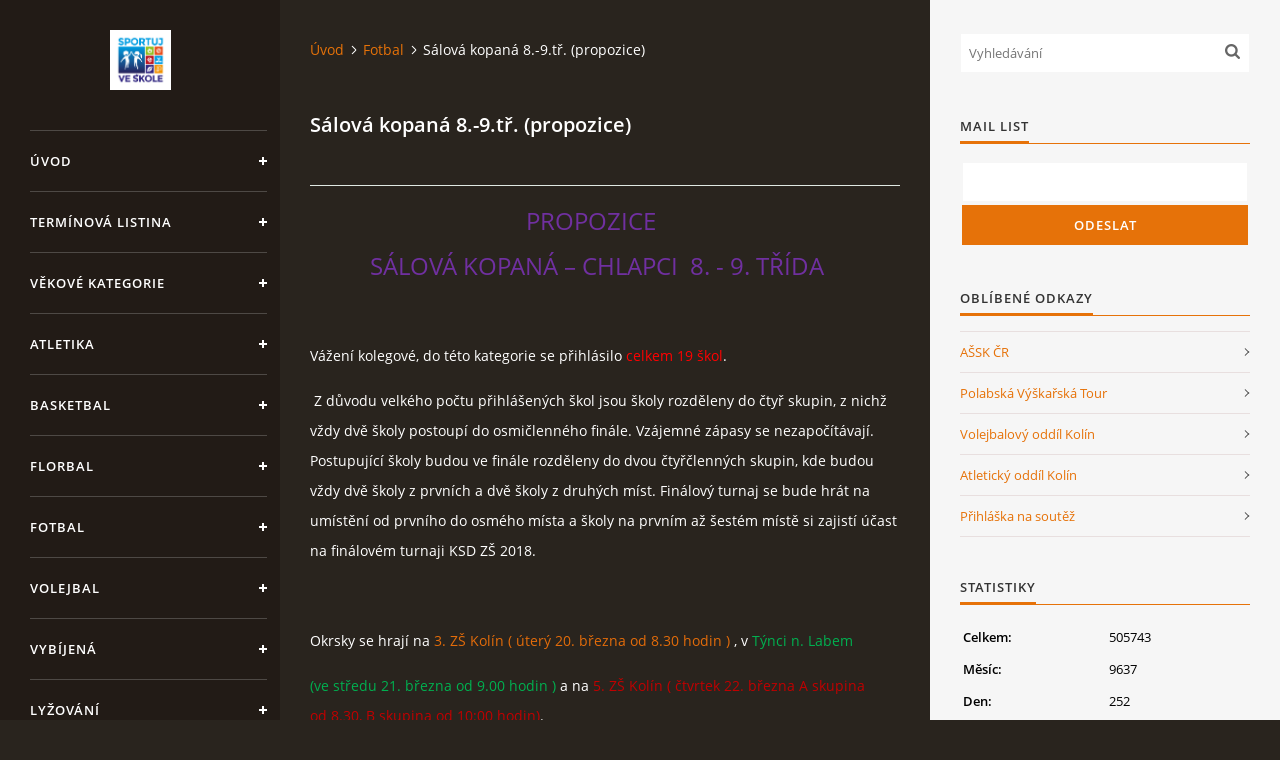

--- FILE ---
content_type: text/html; charset=UTF-8
request_url: https://www.assk-kolin.cz/clanky/fotbal/salova-kopana-8.-9.tr.--propozice-.html
body_size: 6910
content:
<?xml version="1.0" encoding="utf-8"?>
<!DOCTYPE html PUBLIC "-//W3C//DTD XHTML 1.0 Transitional//EN" "http://www.w3.org/TR/xhtml1/DTD/xhtml1-transitional.dtd">
<html lang="cs" xml:lang="cs" xmlns="http://www.w3.org/1999/xhtml" >

<head>

    <meta http-equiv="content-type" content="text/html; charset=utf-8" />
    <meta name="description" content="" />
    <meta name="keywords" content="" />
    <meta name="robots" content="all,follow" />
    <meta name="author" content="www.assk-kolin.cz" />
    <meta name="viewport" content="width=device-width, initial-scale=1">
    
    <title>
        OKRESNÍ RADA AŠSK KOLÍN - Fotbal - Sálová kopaná 8.-9.tř. (propozice)
    </title>
    <link rel="stylesheet" href="https://s3a.estranky.cz/css/d1000000393.css?nc=290396343" type="text/css" /><style type="text/css">#header .inner_frame {
background-image: url('/img/ulogo.7.png');
}</style><style type="text/css">#nav-column #logo a { background-image: url('/img/picture/59/%3Adesign%3Alogofirms%3A1000000393%3Asportuj-ve-skole-rgb-2000px.jpg');}</style>
<link rel="stylesheet" href="//code.jquery.com/ui/1.12.1/themes/base/jquery-ui.css">
<script src="//code.jquery.com/jquery-1.12.4.js"></script>
<script src="//code.jquery.com/ui/1.12.1/jquery-ui.js"></script>
<script type="text/javascript" src="https://s3c.estranky.cz/js/ui.js?nc=1" id="index_script" ></script>
			<script type="text/javascript">
				dataLayer = [{
					'subscription': 'true',
				}];
			</script>
			

    <script>
        function toggleMenu(){
            var cw = document.getElementById('column-wrap');
            var b = document.getElementById('menu-button');
            cw.classList.toggle('menu-open');
            b.classList.toggle('menu-open');
        }
    </script>
</head>
<body class=" contact-active">
<!-- Wrapping the whole page, may have fixed or fluid width -->
<div id="whole-page">

    

    <!-- Because of the matter of accessibility (text browsers,
    voice readers) we include a link leading to the page content and
    navigation } you'll probably want to hide them using display: none
    in your stylesheet -->

    <a href="#articles" class="accessibility-links">Jdi na obsah</a>
    <a href="#navigation" class="accessibility-links">Jdi na menu</a>

    <!-- We'll fill the document using horizontal rules thus separating
    the logical chunks of the document apart -->
    <hr />

    

    <!-- Wrapping the document's visible part -->
    <div id="document">
        <div id="in-document">


            <div id="column-wrap">
                <div id="nav-column">
                    <div id="logo">
                        <a href="/"></a>
                    </div>
                    <button type="button" class="navbar-toggle" onclick="toggleMenu()" id="menu-button"></button>
                    <div class="nav-scroll">
                        <div class="nav-scroll-wrap">
                            <!-- Such navigation allows both horizontal and vertical rendering -->
<div id="navigation">
    <div class="inner_frame">
        <h2>Menu
            <span id="nav-decoration" class="decoration"></span>
        </h2>
        <nav>
            <menu class="menu-type-standard">
                <li class="">
  <a href="/">Úvod</a>
     
</li>
<li class="">
  <a href="/clanky/terminova-listina.html">Termínová listina</a>
     
</li>
<li class="">
  <a href="/clanky/vekove-kategorie.html">Věkové kategorie</a>
     
</li>
<li class="">
  <a href="/clanky/atletika/">Atletika</a>
     
</li>
<li class="">
  <a href="/clanky/basketbal/">Basketbal</a>
     
</li>
<li class="">
  <a href="/clanky/florbal/">Florbal</a>
     
</li>
<li class="">
  <a href="/clanky/fotbal/">Fotbal</a>
     
</li>
<li class="">
  <a href="/clanky/volejbal/">Volejbal</a>
     
</li>
<li class="">
  <a href="/clanky/vybijena/">Vybíjená</a>
     
</li>
<li class="">
  <a href="/clanky/lyzovani/">Lyžování</a>
     
</li>
<li class="">
  <a href="/clanky/pohybove-skladby/">Pohybové skladby</a>
     
</li>
<li class="">
  <a href="/clanky/stolni-tenis/">Stolní tenis</a>
     
</li>
<li class="">
  <a href="/clanky/zs-prakticke-a-specialni/">ZŠ praktické a speciální</a>
     
</li>
<li class="">
  <a href="/clanky/ostatni-informace/">Ostatní informace</a>
     
</li>

            </menu>
        </nav>
        <div id="clear6" class="clear">
          &nbsp;
        </div>
    </div>
</div>
<!-- menu ending -->

                            <!-- Portrait -->
  <div id="portrait" class="section">
    <h2>Portrét
      <span id="nav-portrait" class="portrait">
      </span></h2>
    <div class="inner_frame">
      <a href="/">
        <img src="/img/portrait.1.1347008823.jpeg" width="125" height="198" alt="Portrét" /></a>
    </div>
  </div>
<!-- /Portrait -->
<hr />

                            <!-- Contact -->
  <div id="contact-nav" class="section">
    <h2>Kontakt
      <span id="contact-nav-decoration" class="decoration">
      </span></h2>
    <div class="inner_frame">
      <address>
        <p class="contact_name">Okresní rada AŠSK Kolín</p><p class="contact_adress">Brankovická 979<br />
Kolín V, 28002<br />
IČ 72091126</p><p class="contact_phone">mobil: +420 732 107 017</p>
      </address>
    </div>
  </div>
<!-- /Contact -->

                            
                                            <!-- Footer -->
                <div id="footer">
                    <div class="inner_frame">
                        <p>
                            &copy; 2025 eStránky.cz <span class="hide">|</span> <a class="promolink promolink-paid" href="//www.estranky.cz/" title="Tvorba webových stránek zdarma, jednoduše a do 5 minut."><strong>Tvorba webových stránek</strong></a> 
                            
                            
                            
                            
                            
                            
                        </p>
                        
                        
                    </div>
                </div>
                <!-- /Footer -->

                        </div>
                    </div>
                </div>
            </div>

            <!-- body of the page -->
            <div id="body">

                <!-- Possible clearing elements (more through the document) -->
                <div id="clear1" class="clear">
                    &nbsp;
                </div>
                <hr />


                <!-- main page content -->
                <div id="content">
                    <!-- header -->
  <div id="header">
      <div class="title-mobile">
            <h1 class="head-right hidden">
  <a href="https://www.assk-kolin.cz/" title="OKRESNÍ RADA AŠSK KOLÍN" style="display:none;">OKRESNÍ RADA AŠSK KOLÍN</a>
  <span title="OKRESNÍ RADA AŠSK KOLÍN">
  </span>
</h1>
      </div>
     <div class="inner_frame">
        <!-- This construction allows easy image replacement -->
          <div class="title-desktop">
           <h1 class="head-right hidden">
  <a href="https://www.assk-kolin.cz/" title="OKRESNÍ RADA AŠSK KOLÍN" style="display:none;">OKRESNÍ RADA AŠSK KOLÍN</a>
  <span title="OKRESNÍ RADA AŠSK KOLÍN">
  </span>
</h1>
          </div>
        <div id="header-decoration" class="decoration">
        </div>
     </div>
  </div>
<!-- /header -->

                    <!-- Breadcrumb navigation -->
<div id="breadcrumb-nav">
  <a href="/">Úvod</a><a href="/clanky/fotbal/">Fotbal</a><span>Sálová kopaná 8.-9.tř. (propozice)</span>
</div>
<hr />

                    <!-- Article -->
  <div class="article">
    <!-- With headline can be done anything (i.e. image replacement) -->
<h2>
  <span class="span-a-title">Sálová kopaná 8.-9.tř. (propozice)</span>
  <span class="decoration" title="Sálová kopaná 8.-9.tř. (propozice)">
  </span></h2>

    <!--\ u_c_a_message \-->
    <div class="image-intro-wrapper">


</div>
    
    <!-- Text of the article -->
    
    <div class="editor-area">
  <p><span style="font-size:18.0pt;">&nbsp;&nbsp;&nbsp;&nbsp;&nbsp;&nbsp;&nbsp;&nbsp;&nbsp;&nbsp;&nbsp;&nbsp;&nbsp;&nbsp;&nbsp;&nbsp;&nbsp;&nbsp;&nbsp;&nbsp;&nbsp;&nbsp;&nbsp;&nbsp;&nbsp;&nbsp;&nbsp;&nbsp;&nbsp;&nbsp;&nbsp;&nbsp;&nbsp;&nbsp;&nbsp; <span style="color:#7030A0;">PROPOZICE</span></span></p>

<p><span style="color:#7030A0;"><span style="font-size:18.0pt;">&nbsp;&nbsp;&nbsp;&nbsp;&nbsp;&nbsp;&nbsp;&nbsp;&nbsp; SÁLOVÁ KOPANÁ &ndash; CHLAPCI &nbsp;8. - 9. TŘÍDA</span></span></p>

<p>&nbsp;</p>

<p>Vážení kolegové, do této kategorie se přihlásilo <span style="color:red;">celkem 19 škol</span>.</p>

<p>&nbsp;Z&nbsp;důvodu velkého počtu přihlášených škol jsou školy rozděleny do čtyř skupin, z&nbsp;nichž vždy dvě školy postoupí do osmičlenného finále. Vzájemné zápasy se nezapočítávají. Postupující školy budou ve finále rozděleny do dvou čtyřčlenných skupin, kde budou vždy dvě školy z&nbsp;prvních a dvě školy z&nbsp;druhých míst. Finálový turnaj se bude hrát na umístění od prvního do osmého místa a školy na prvním až šestém místě si zajistí účast na finálovém turnaji KSD ZŠ 2018.</p>

<p>&nbsp;</p>

<p>Okrsky se hrají na <span style="color:#E36C0A;">3. ZŠ Kolín ( úterý 20. března od&nbsp;8.30 hodin )</span> , v&nbsp;<span style="color:#00B050;">Týnci n. Labem </span></p>

<p><span style="color:#00B050;">(ve středu</span> <span style="color:#00B050;">21. března od 9.00 hodin )</span> a na <span style="color:#C00000;">5. ZŠ Kolín ( čtvrtek 22. března A skupina od&nbsp;8.30, B skupina od 10:00 hodin)</span>.</p>

<p><span style="color:red;">Finále se bude hrát na 5. ZŠ Kolín v úterý 27. března od 8:30h.</span></p>

<p>&nbsp;</p>

<p><span style="color:red;">DŮLEŽITÉ UPOZORNĚNÍ:&nbsp; </span></p>

<p>Turnaje v&nbsp;sálové kopané v&nbsp;obou kategoriích (6. - 7. tř. chlapci, 8. &ndash; &nbsp;9. tř. chlapci) jsou brány jako kvalifikační turnaje na letní Kolínské sportovní dny ZŠ 2018.</p>

<p>&nbsp;</p>

<p>Z&nbsp;DŮVODU KVALIFIKACE NA KSD JE NUTNÉ DODRŽET ROZDĚLENÍ ŽÁKŮ NA MLADŠÍ A STARŠÍ KATEGORII DLE TŘÍD A ZÁROVEŇ ROČNÍKŮ.</p>

<p>ÚČAST DÍVEK POVOLENA.</p>

<p>&nbsp;</p>

<p><span style="font-size:16.0pt;">PROPOZICE:&nbsp;&nbsp; </span>Kategorie: IV. &ndash; &nbsp;chlapci &ndash; 8. - 9. třída (ročníky 2002,2003,2004)</p>

<p>&nbsp;&nbsp;&nbsp;&nbsp;&nbsp;&nbsp;&nbsp;&nbsp;&nbsp;&nbsp;&nbsp;&nbsp;&nbsp;&nbsp;&nbsp;&nbsp;&nbsp;&nbsp;&nbsp;&nbsp;&nbsp;&nbsp;&nbsp;&nbsp;&nbsp;&nbsp;&nbsp;&nbsp;&nbsp;&nbsp;&nbsp;&nbsp;&nbsp; OBĚ PODMÍNKY MUSÍ BÝT SPLNĚNY SOUČASNĚ !</p>

<p>&nbsp;</p>

<p>Rozdělení do okrsků je děláno pokud možno spravedlivě s&nbsp;ohledem na cestování jednotlivých škol včetně škol kolínských, které by se měly prostřídat v&nbsp;rámci kategorií</p>

<p>&nbsp;</p>

<p>&nbsp;</p>

<p>&nbsp;&nbsp;&nbsp;&nbsp;&nbsp;&nbsp;&nbsp;&nbsp;&nbsp;&nbsp;&nbsp;&nbsp;&nbsp;&nbsp;&nbsp;&nbsp;&nbsp;&nbsp;&nbsp;&nbsp;&nbsp;&nbsp;&nbsp;&nbsp;&nbsp;&nbsp;&nbsp;&nbsp;&nbsp;&nbsp; &nbsp;&nbsp;&nbsp;&nbsp;&nbsp;&nbsp;&nbsp;&nbsp;&nbsp;&nbsp;&nbsp;&nbsp;&nbsp;&nbsp;&nbsp;&nbsp;&nbsp;&nbsp;&nbsp;&nbsp;&nbsp;&nbsp;&nbsp;<span style="font-size:16.0pt;">OKRSKY</span></p>

<p><span style="font-size:16.0pt;">&nbsp; &nbsp; &nbsp; &nbsp; &nbsp; &nbsp; &nbsp; &nbsp; &nbsp; &nbsp; &nbsp; &nbsp; &nbsp; &nbsp; &nbsp; &nbsp; &nbsp; &nbsp; &nbsp; &nbsp; &nbsp; &nbsp; &nbsp;</span></p>

<p><span style="font-size:9px;"><span style="color:#E36C0A;">3.ZŠ KOLÍN</span>&nbsp;&nbsp;&nbsp;&nbsp;&nbsp;&nbsp;&nbsp;&nbsp;&nbsp; &nbsp;&nbsp;&nbsp;&nbsp;&nbsp;&nbsp;&nbsp;&nbsp;&nbsp;<span style="color:#00B050;">ZŠ TÝNEC N.L.&nbsp;&nbsp;&nbsp;&nbsp; &nbsp;</span><span style="color:#C00000;">5. ZŠ KOLÍN</span> skup. A&nbsp;&nbsp;&nbsp;&nbsp;&nbsp; &nbsp;&nbsp;&nbsp;&nbsp;&nbsp;skupina B</span></p>

<p><span style="font-size:9px;"><span style="color:#E36C0A;">2. ZŠ Kolín</span>&nbsp;&nbsp;&nbsp;&nbsp;&nbsp;&nbsp;&nbsp;&nbsp;&nbsp;&nbsp;&nbsp;&nbsp;&nbsp;&nbsp;&nbsp;&nbsp;&nbsp;&nbsp;&nbsp; &nbsp;<span style="color:#00B050;">1. ZŠ Kolín</span>&nbsp;&nbsp;&nbsp;&nbsp;&nbsp;&nbsp;&nbsp;&nbsp;&nbsp;&nbsp;&nbsp;&nbsp;&nbsp;&nbsp; <span style="color:#C00000;">6. ZŠ Kolín</span>&nbsp;&nbsp;&nbsp;&nbsp;&nbsp;&nbsp;&nbsp;&nbsp;&nbsp;&nbsp;&nbsp;&nbsp;&nbsp;&nbsp;&nbsp;&nbsp;&nbsp;&nbsp;&nbsp;&nbsp;&nbsp;&nbsp; &nbsp;&nbsp;&nbsp;&nbsp;ZŠ Velim&nbsp;&nbsp; <span style="color:#E36C0A;">&nbsp; &nbsp; &nbsp; &nbsp; &nbsp; &nbsp; &nbsp; &nbsp; &nbsp; &nbsp; &nbsp; &nbsp; &nbsp; &nbsp; &nbsp; &nbsp; &nbsp; &nbsp; &nbsp; &nbsp; &nbsp; &nbsp; ZŠ Zásmuky </span>&nbsp;&nbsp;&nbsp;&nbsp;&nbsp;&nbsp;&nbsp;&nbsp;&nbsp;&nbsp;&nbsp;&nbsp;&nbsp;&nbsp;&nbsp;&nbsp;&nbsp;&nbsp;<span style="color:#00B050;">4. ZŠ Kolín</span>&nbsp;&nbsp;&nbsp;&nbsp;&nbsp;&nbsp;&nbsp;&nbsp;&nbsp;&nbsp;&nbsp;&nbsp;&nbsp;&nbsp; <span style="color:#C00000;">ZŠ Velký Osek</span>&nbsp;&nbsp;&nbsp;&nbsp;&nbsp;&nbsp;&nbsp;&nbsp;&nbsp;&nbsp;&nbsp;&nbsp;&nbsp;&nbsp;&nbsp;&nbsp;&nbsp;&nbsp;&nbsp;&nbsp; ZŠ Kouřim&nbsp; &nbsp; &nbsp; &nbsp; &nbsp; &nbsp; &nbsp; &nbsp; &nbsp; &nbsp; &nbsp; &nbsp; &nbsp; &nbsp; &nbsp; &nbsp; &nbsp; &nbsp; &nbsp; &nbsp; &nbsp; &nbsp;<span style="color:#E36C0A;">ZŠ Plaňany</span>&nbsp;&nbsp;&nbsp;&nbsp;&nbsp;&nbsp;&nbsp;&nbsp;&nbsp;&nbsp;&nbsp;&nbsp;&nbsp;&nbsp;&nbsp;&nbsp;&nbsp;&nbsp;&nbsp; &nbsp;<span style="color:#00B050;">Gymn. Kolín</span>&nbsp;&nbsp;&nbsp;&nbsp;&nbsp;&nbsp;&nbsp;&nbsp;&nbsp;&nbsp;&nbsp; &nbsp;<span style="color:#C00000;">ZŠ Č. Brod Žitom.&nbsp;&nbsp;&nbsp;&nbsp;&nbsp;&nbsp;&nbsp;&nbsp;&nbsp;&nbsp;&nbsp;&nbsp;&nbsp;&nbsp; </span>ZŠ Pečky</span></p>

<p><span style="font-size:9px;"><span style="color:#E36C0A;">ZŠ Kostelec n Č. L.</span> &nbsp;&nbsp;&nbsp;&nbsp;&nbsp;&nbsp;&nbsp;<span style="color:#00B050;">7. ZŠ Kolín</span>&nbsp;&nbsp;&nbsp;&nbsp;&nbsp;&nbsp;&nbsp;&nbsp;&nbsp;&nbsp;&nbsp;&nbsp;&nbsp;&nbsp;&nbsp;&nbsp;&nbsp;&nbsp;&nbsp;&nbsp;&nbsp;&nbsp;&nbsp;&nbsp;&nbsp;&nbsp;&nbsp;&nbsp;&nbsp;&nbsp;&nbsp;&nbsp;&nbsp;&nbsp;&nbsp; &nbsp;&nbsp;&nbsp;&nbsp;&nbsp;&nbsp;&nbsp;&nbsp;&nbsp;&nbsp;&nbsp;&nbsp;&nbsp;&nbsp;&nbsp;&nbsp;&nbsp;&nbsp;&nbsp;&nbsp;&nbsp;&nbsp;&nbsp;&nbsp;ZŠ Žíželice</span></p>

<p><span style="font-size:9px;"><span style="color:#E36C0A;">&nbsp;&nbsp; &nbsp;&nbsp;&nbsp;&nbsp;&nbsp;&nbsp;&nbsp;&nbsp;&nbsp;&nbsp;&nbsp;&nbsp;&nbsp;&nbsp;&nbsp;&nbsp;&nbsp;&nbsp;&nbsp;&nbsp;&nbsp;&nbsp;&nbsp;&nbsp;&nbsp;&nbsp;&nbsp;&nbsp;&nbsp;&nbsp;&nbsp;&nbsp;&nbsp;&nbsp;&nbsp;&nbsp;&nbsp;&nbsp;&nbsp;&nbsp;&nbsp;&nbsp;&nbsp;&nbsp;&nbsp;&nbsp;&nbsp;&nbsp;&nbsp;&nbsp;&nbsp;&nbsp;&nbsp;&nbsp;&nbsp;&nbsp;&nbsp;&nbsp;&nbsp;&nbsp;&nbsp;&nbsp;&nbsp;&nbsp;&nbsp;&nbsp;&nbsp;&nbsp;&nbsp;&nbsp;&nbsp;&nbsp;&nbsp;&nbsp;&nbsp;&nbsp;&nbsp;&nbsp;&nbsp;&nbsp;&nbsp;&nbsp;&nbsp;&nbsp;&nbsp;&nbsp;&nbsp;&nbsp;&nbsp;&nbsp;&nbsp;&nbsp;&nbsp;&nbsp;&nbsp;&nbsp;&nbsp;&nbsp;&nbsp;&nbsp;&nbsp;&nbsp;&nbsp;&nbsp;&nbsp;&nbsp;&nbsp;&nbsp;&nbsp;&nbsp;&nbsp;&nbsp;&nbsp;&nbsp;&nbsp;</span>ZŠ Červ. Pečky</span></p>

<p>&nbsp;</p>

<p><span style="font-size:9px;"><span style="color:#E36C0A;">&nbsp;úterý 20. 3. &nbsp;&nbsp;&nbsp;&nbsp;&nbsp;&nbsp;&nbsp;&nbsp;&nbsp;&nbsp;&nbsp;&nbsp;&nbsp;&nbsp;&nbsp;&nbsp;&nbsp;&nbsp;&nbsp;&nbsp;&nbsp;&nbsp;</span><span style="color:#00B050;">středa 21. 3.&nbsp;&nbsp;&nbsp;&nbsp;&nbsp;&nbsp;&nbsp;&nbsp;&nbsp;&nbsp;&nbsp;&nbsp;&nbsp;&nbsp;&nbsp;&nbsp;&nbsp;&nbsp;&nbsp;&nbsp;&nbsp;&nbsp;&nbsp;&nbsp;&nbsp;&nbsp;&nbsp;&nbsp;&nbsp;&nbsp;&nbsp; &nbsp;&nbsp;&nbsp;&nbsp;</span><span style="color:#C00000;">čtvrtek 22. 3.</span></span></p>

<p style="margin-left:36.0pt;"><span style="font-size:9px;"><span style="color:#00B050;">&nbsp;&nbsp; &nbsp;&nbsp;&nbsp;&nbsp;&nbsp;&nbsp;&nbsp;&nbsp;&nbsp;&nbsp;&nbsp;&nbsp;&nbsp;&nbsp;&nbsp;&nbsp;&nbsp;&nbsp;&nbsp;&nbsp;&nbsp;&nbsp;&nbsp;&nbsp;&nbsp;&nbsp;&nbsp;&nbsp;&nbsp;&nbsp;&nbsp;&nbsp;&nbsp;&nbsp;&nbsp;&nbsp;&nbsp;&nbsp;&nbsp;&nbsp;&nbsp;&nbsp;&nbsp;&nbsp;&nbsp;&nbsp;&nbsp;&nbsp;&nbsp;&nbsp;&nbsp;&nbsp;&nbsp;&nbsp;&nbsp;&nbsp;&nbsp;</span></span></p>

<p><span style="font-size:9px;"><span style="color:#E36C0A;">p. Pražáková</span>&nbsp;&nbsp;&nbsp;&nbsp;&nbsp;&nbsp;&nbsp;&nbsp;&nbsp;&nbsp;&nbsp;&nbsp;&nbsp;&nbsp;&nbsp;&nbsp; &nbsp;&nbsp;&nbsp;&nbsp;&nbsp;&nbsp;&nbsp;&nbsp;&nbsp;&nbsp;&nbsp;<span style="color:#00B050;">p. Radouš&nbsp;&nbsp;&nbsp;&nbsp;&nbsp;&nbsp;&nbsp;&nbsp;&nbsp;&nbsp;&nbsp;&nbsp;&nbsp;&nbsp;&nbsp;&nbsp;&nbsp;&nbsp;&nbsp;&nbsp;&nbsp;&nbsp;&nbsp;&nbsp;&nbsp; &nbsp;&nbsp;&nbsp;&nbsp;&nbsp;&nbsp;&nbsp;&nbsp;&nbsp;&nbsp;&nbsp;&nbsp;&nbsp;&nbsp;&nbsp;</span><span style="color:#C00000;">p. Zeman</span></span></p>

<p><span style="font-size:9px;"><span style="color:#E36C0A;">prazakova.hana@seznam.cz</span> &nbsp;&nbsp;<span style="color:#00B050;">731&nbsp;721&nbsp;153</span>&nbsp;&nbsp;&nbsp;&nbsp;&nbsp;&nbsp;&nbsp;&nbsp;&nbsp;&nbsp;&nbsp;&nbsp;&nbsp;&nbsp;&nbsp;&nbsp;&nbsp;&nbsp;&nbsp;&nbsp;&nbsp;&nbsp;&nbsp;&nbsp;&nbsp;&nbsp;&nbsp;&nbsp;&nbsp;&nbsp; &nbsp;&nbsp;&nbsp;&nbsp;<span style="color:#C00000;">724&nbsp;125 375</span>&nbsp;&nbsp;&nbsp;</span></p>

<p>&nbsp;</p>

<p>&nbsp;</p>

<p>&nbsp;</p>

<p>Prosím organizátory o okamžité zaslání výsledků a tabulek, děkuji.&nbsp;&nbsp;&nbsp;&nbsp;&nbsp;&nbsp;&nbsp;&nbsp;&nbsp;&nbsp;&nbsp;&nbsp;&nbsp;</p>

<p>Prosím učitele, aby se v&nbsp;rámci možností zapojili do organizace turnajů a do případného rozhodování utkání. Účast rozhodčích se řeší a zatím není potvrzena.</p>

<p>&nbsp;</p>

<p><span style="color:red;">KAŽDÁ ŠKOLA SI VE VŠECH OHLEDECH RUČÍ ZA SVÉ ŽÁKY !!!</span></p>

<p>&nbsp;</p>

<p>&nbsp;</p>

<p>&nbsp;</p>

<p>&nbsp;</p>

<p>&nbsp;</p>

<p>PRAVIDLA:&nbsp; Okrsková kola (finále).</p>

<p>&nbsp;</p>

<p>&nbsp;&nbsp;&nbsp;&nbsp;&nbsp;&nbsp;&nbsp;&nbsp;&nbsp;&nbsp;&nbsp;&nbsp;&nbsp;&nbsp;&nbsp;&nbsp;&nbsp;&nbsp;&nbsp;&nbsp;&nbsp; Hrací systém &ndash; každý s&nbsp;každým.</p>

<p>&nbsp;&nbsp;&nbsp;&nbsp;&nbsp;&nbsp;&nbsp;&nbsp;&nbsp;&nbsp;&nbsp;&nbsp;&nbsp;&nbsp;&nbsp;&nbsp;&nbsp;&nbsp;&nbsp;&nbsp;&nbsp; Počet hráčů v&nbsp;poli &ndash; 4+1 , střídání hokejovým způsobem.</p>

<p>&nbsp;&nbsp;&nbsp;&nbsp;&nbsp;&nbsp;&nbsp;&nbsp; &nbsp;&nbsp;&nbsp;&nbsp;&nbsp;&nbsp;&nbsp;&nbsp;&nbsp;&nbsp;&nbsp;&nbsp;&nbsp;Hrací doba &ndash; 1 x 10 minut</p>

<p>&nbsp;&nbsp;&nbsp;&nbsp;&nbsp;&nbsp;&nbsp;&nbsp;&nbsp;&nbsp;&nbsp;&nbsp;&nbsp;&nbsp;&nbsp;&nbsp;&nbsp;&nbsp;&nbsp;&nbsp;&nbsp; Hraje se dle pravidel školní sálové kopané (auty se vhazují).</p>

<p>&nbsp;&nbsp;&nbsp;&nbsp;&nbsp;&nbsp;&nbsp;&nbsp;&nbsp;&nbsp;&nbsp;&nbsp;&nbsp;&nbsp;&nbsp;&nbsp;&nbsp;&nbsp;&nbsp;&nbsp;&nbsp; Za vítězství 3 body, za remízu 1 bod.</p>

<p>&nbsp;&nbsp;&nbsp;&nbsp;&nbsp;</p>

<p>&nbsp;&nbsp;&nbsp;&nbsp;&nbsp;&nbsp;&nbsp;&nbsp;&nbsp;&nbsp;&nbsp;&nbsp;&nbsp;&nbsp;&nbsp;&nbsp;&nbsp;&nbsp;&nbsp;&nbsp;&nbsp; <span style="color:red;">Hráčům jsou doporučeny fotbalové chrániče nohou !!!</span></p>

<p>&nbsp;</p>

<p>POŘADÍ V&nbsp;TABULCE: 1.&nbsp;&nbsp; body</p>

<ol>
	<li value="2">vzájemný zápas</li>
	<li value="3">&nbsp;rozdíl skóre</li>
	<li value="4">větší počet vstřelených branek</li>
	<li value="5">při stejném počtu bodů u tří a více družstev rozhoduje minitabulka</li>
</ol>

<p style="margin-left:120.0pt;">&nbsp;</p>

<p style="margin-left:120.0pt;">Jakékoliv dotazy: Mgr. Vladimír Zeman &ndash; tel: 724&nbsp;125&nbsp;375&nbsp;&nbsp;&nbsp;&nbsp;&nbsp;&nbsp;&nbsp;&nbsp;&nbsp;&nbsp;&nbsp;&nbsp;&nbsp;&nbsp;&nbsp;&nbsp;&nbsp;&nbsp;&nbsp;&nbsp;&nbsp;&nbsp;&nbsp;&nbsp;&nbsp;&nbsp;&nbsp;&nbsp;&nbsp;&nbsp;&nbsp;&nbsp;&nbsp;&nbsp;&nbsp;&nbsp;&nbsp;&nbsp;&nbsp;&nbsp;&nbsp;&nbsp;&nbsp;&nbsp;&nbsp;&nbsp;&nbsp;&nbsp;&nbsp;&nbsp;&nbsp;&nbsp;&nbsp;&nbsp;&nbsp;&nbsp;&nbsp;&nbsp;&nbsp;&nbsp;&nbsp;&nbsp;&nbsp;&nbsp;&nbsp;&nbsp;&nbsp;&nbsp;&nbsp;&nbsp;&nbsp;&nbsp;&nbsp;&nbsp;&nbsp;&nbsp;&nbsp;&nbsp;&nbsp;&nbsp;&nbsp;&nbsp;&nbsp;&nbsp;&nbsp;&nbsp;&nbsp;&nbsp;&nbsp;&nbsp;&nbsp;&nbsp;&nbsp;&nbsp;&nbsp;&nbsp;&nbsp;&nbsp;&nbsp;&nbsp;&nbsp;&nbsp;&nbsp;&nbsp;&nbsp;&nbsp;&nbsp;&nbsp;&nbsp;&nbsp; &nbsp;&nbsp;&nbsp;&nbsp;&nbsp;&nbsp;&nbsp;&nbsp;&nbsp;&nbsp;&nbsp;&nbsp;&nbsp;&nbsp;&nbsp;&nbsp;&nbsp;&nbsp;&nbsp;&nbsp;&nbsp;&nbsp;&nbsp;&nbsp;&nbsp;&nbsp;&nbsp;&nbsp;&nbsp;&nbsp;&nbsp;&nbsp;&nbsp;&nbsp;&nbsp;&nbsp;&nbsp;&nbsp;&nbsp;&nbsp;&nbsp;&nbsp;&nbsp;&nbsp;&nbsp;&nbsp;&nbsp;&nbsp;&nbsp;&nbsp;&nbsp;&nbsp;&nbsp;&nbsp;&nbsp;&nbsp;&nbsp;&nbsp;&nbsp;&nbsp;&nbsp;&nbsp;&nbsp;&nbsp;&nbsp;&nbsp;&nbsp;&nbsp;&nbsp;&nbsp;&nbsp;</p>

  <div class="article-cont-clear clear">
    &nbsp;
  </div>
</div>

    
    

    

    
      
    <!--/ u_c_a_comments /-->
  </div>
<!-- /Article -->
                </div>
                <!-- /main page content -->

                <div id="clear3" class="clear">
                    &nbsp;
                </div>
                <hr />

                <!-- Side column left/right -->
                <div class="column">

                    <!-- Inner column -->
                    <div id="inner-column" class="inner_frame">

                        <!-- Search -->
<div id="search" class="section">
    <div class="inner_frame">
        <form action="https://katalog.estranky.cz/" method="post">
            <fieldset>
                <input type="hidden" id="uid" name="uid" value="1205472" />
                <input name="key" id="key" placeholder="Vyhledávání" />
                <span class="clButton">
            <input type="submit" id="sendsearch" />
          </span>
            </fieldset>
        </form>
    </div>
</div>
<!-- /Search -->
<hr />

                        
                        
                        
                        
                        
                        
                        
                        
                        <!-- Mail list -->
  <div id="mail-list" class="section">
    <h2>Mail list
      <span id="mail-list-decoration" class="decoration">
      </span></h2>
    <div class="inner_frame">
      <form action="#mail-list" method="post">
        <fieldset>
          <input name="mail-list-key" id="mail-list-key" />
          <br />
          <!--/ verification_not_set /-->
          <span class="clButton">
            <input type="submit" id="send-mail-list" value="Odeslat" />
          </span>
        </fieldset>
      </form>
      <span id="mail-list-message"></span>
    </div>
  </div>
<!-- /Mail list -->

                        <!-- Favorite links -->
  <div id="links" class="section">
    <h2>Oblíbené odkazy
        <span id="links-decoration" class="decoration">
        </span></h2>
    <div class="inner_frame">
      <ul>
        <li class="first ">
  <a href="http://www.ftvs.cuni.cz/assk_web/index.php" title="AŠSK ČR">
  AŠSK ČR</a></li><li class="">
  <a href="http://www.sps-kolin.estranky.cz/" title="Polabská Výškařská Tour">
  Polabská Výškařská Tour</a></li><li class="">
  <a href="http://www.skvolejbalkolin.cz/" title="Volejbalový oddíl Kolín">
  Volejbalový oddíl Kolín</a></li><li class="">
  <a href="http://www.sps-kolin.estranky.cz/" title="Atletický oddíl Kolín">
  Atletický oddíl Kolín</a></li><li class="last ">
  <a href="https://www.assk-kolin.cz/file/119/prezencni-listina-soutezicich---podzim-2025.xlsx" title="Přihláška na soutěž">
  Přihláška na soutěž</a></li>
      </ul>
    </div>
  </div>
<!-- /Favorite links -->
<hr />

                        
                        
                        <!-- Stats -->
  <div id="stats" class="section">
    <h2>Statistiky
      <span id="stats-decoration" class="decoration">
      </span></h2>
    <div class="inner_frame">
      <!-- Keeping in mind people with disabilities (summary, caption) as well as worshipers of semantic web -->
      <table summary="Statistiky">

        <tfoot>
          <tr>
            <th scope="row">Online:</th>
            <td>2</td>
          </tr>
        </tfoot>

        <tbody>
          <tr>
            <th scope="row">Celkem:</th>
            <td>505743</td>
          </tr>
          <tr>
            <th scope="row">Měsíc:</th>
            <td>9637</td>
          </tr>
          <tr>
            <th scope="row">Den:</th>
            <td>252</td>
          </tr>
        </tbody>
      </table>
    </div>
  </div>
<!-- Stats -->
<hr />
                        
                    </div>
                    <!-- /Inner column -->

                    <div id="clear4" class="clear">
                        &nbsp;
                    </div>

                </div>
                <!-- /end of first column -->

                <div id="clear5" class="clear">
                    &nbsp;
                </div>
                <hr />

                <div id="decoration1" class="decoration">
                </div>
                <div id="decoration2" class="decoration">
                </div>
                <!-- /Meant for additional graphics inside the body of the page -->
            </div>
            <!-- /body -->

            <div id="clear2" class="clear">
                &nbsp;
            </div>
            <hr />


            <div id="decoration3" class="decoration">
            </div>
            <div id="decoration4" class="decoration">
            </div>
            <!-- /Meant for additional graphics inside the document -->

        </div>
    </div>

    <div id="decoration5" class="decoration">
    </div>
    <div id="decoration6" class="decoration">
    </div>
    <!-- /Meant for additional graphics inside the page -->

    
    <!-- block for board position-->

</div>
<!-- NO GEMIUS -->
</body>
</html>